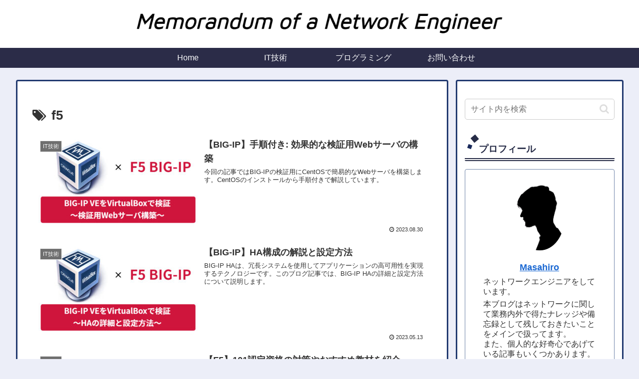

--- FILE ---
content_type: text/html; charset=utf-8
request_url: https://www.google.com/recaptcha/api2/aframe
body_size: 248
content:
<!DOCTYPE HTML><html><head><meta http-equiv="content-type" content="text/html; charset=UTF-8"></head><body><script nonce="HScReYdanAfe-KOIBVltEQ">/** Anti-fraud and anti-abuse applications only. See google.com/recaptcha */ try{var clients={'sodar':'https://pagead2.googlesyndication.com/pagead/sodar?'};window.addEventListener("message",function(a){try{if(a.source===window.parent){var b=JSON.parse(a.data);var c=clients[b['id']];if(c){var d=document.createElement('img');d.src=c+b['params']+'&rc='+(localStorage.getItem("rc::a")?sessionStorage.getItem("rc::b"):"");window.document.body.appendChild(d);sessionStorage.setItem("rc::e",parseInt(sessionStorage.getItem("rc::e")||0)+1);localStorage.setItem("rc::h",'1768868070911');}}}catch(b){}});window.parent.postMessage("_grecaptcha_ready", "*");}catch(b){}</script></body></html>